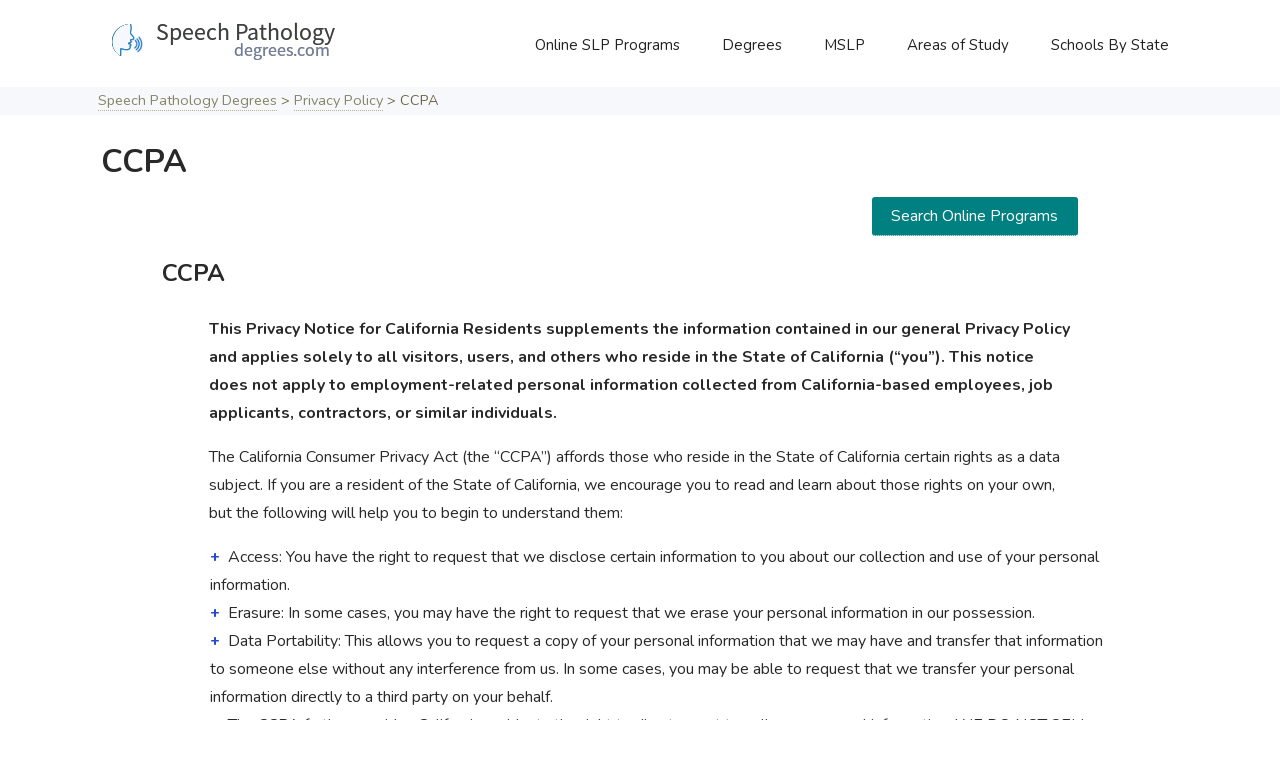

--- FILE ---
content_type: text/html; charset=UTF-8
request_url: https://www.speechpathologydegrees.com/privacy-policy/ccpa
body_size: 6365
content:
<!doctype html>
<html lang="en-US">
<head>
<meta charset="UTF-8">
<meta name="viewport" content="width=device-width, initial-scale=1">
<link rel="icon" href="https://www.speechpathologydegrees.com/images/fav.png" type="image/x-icon" />
<link rel="shortcut icon" href="https://www.speechpathologydegrees.com/images/fav.png" />
<link rel="apple-touch-icon" href="https://www.speechpathologydegrees.com/images/fav.png" />
<link rel="preconnect" href="https://fonts.googleapis.com">
<link rel="preconnect" href="https://fonts.gstatic.com" crossorigin>
<link href="https://fonts.googleapis.com/css2?family=Nunito:wght@400;700&display=swap" rel="stylesheet">
<script async data-id="101186846" src="//static.getclicky.com/js"></script>
<meta name='robots' content='index, follow, max-image-preview:large, max-snippet:-1, max-video-preview:-1' />

	<!-- This site is optimized with the Yoast SEO Premium plugin v19.3 (Yoast SEO v26.7) - https://yoast.com/wordpress/plugins/seo/ -->
	<title>CCPA | Speech Pathology Degrees</title>
	<meta name="description" content="CCPA for Speech Pathology Degrees.CCPA. Comprehensive guide to speech therapy and pathology. Updated for 2024.C" />
	<link rel="canonical" href="https://www.speechpathologydegrees.com/privacy-policy/ccpa" />
	<meta property="og:locale" content="en_US" />
	<meta property="og:type" content="article" />
	<meta property="og:title" content="CCPA" />
	<meta property="og:description" content="CCPA for Speech Pathology Degrees.CCPA. Comprehensive guide to speech therapy and pathology. Updated for 2024.C" />
	<meta property="og:url" content="https://www.speechpathologydegrees.com/privacy-policy/ccpa" />
	<meta property="og:site_name" content="Speech Pathology Degrees" />
	<meta property="article:modified_time" content="2023-03-31T16:27:33+00:00" />
	<meta property="og:image" content="https://www.speechpathologydegrees.com/wp-content/uploads/speech-1-2.png" />
	<meta property="og:image:width" content="200" />
	<meta property="og:image:height" content="200" />
	<meta property="og:image:type" content="image/png" />
	<meta name="twitter:card" content="summary_large_image" />
	<meta name="twitter:label1" content="Est. reading time" />
	<meta name="twitter:data1" content="2 minutes" />
	<script type="application/ld+json" class="yoast-schema-graph">{"@context":"https://schema.org","@graph":[{"@type":"WebPage","@id":"https://www.speechpathologydegrees.com/privacy-policy/ccpa","url":"https://www.speechpathologydegrees.com/privacy-policy/ccpa","name":"CCPA | Speech Pathology Degrees","isPartOf":{"@id":"https://www.speechpathologydegrees.com/#website"},"datePublished":"2020-09-28T20:59:54+00:00","dateModified":"2023-03-31T16:27:33+00:00","description":"CCPA for Speech Pathology Degrees.CCPA. Comprehensive guide to speech therapy and pathology. Updated for 2024.C","breadcrumb":{"@id":"https://www.speechpathologydegrees.com/privacy-policy/ccpa#breadcrumb"},"inLanguage":"en-US","potentialAction":[{"@type":"ReadAction","target":["https://www.speechpathologydegrees.com/privacy-policy/ccpa"]}]},{"@type":"BreadcrumbList","@id":"https://www.speechpathologydegrees.com/privacy-policy/ccpa#breadcrumb","itemListElement":[{"@type":"ListItem","position":1,"name":"Speech Pathology Degrees","item":"https://www.speechpathologydegrees.com/"},{"@type":"ListItem","position":2,"name":"Privacy Policy","item":"https://www.speechpathologydegrees.com/privacy-policy"},{"@type":"ListItem","position":3,"name":"CCPA"}]},{"@type":"WebSite","@id":"https://www.speechpathologydegrees.com/#website","url":"https://www.speechpathologydegrees.com/","name":"Speech Pathology Degrees","description":"","publisher":{"@id":"https://www.speechpathologydegrees.com/#organization"},"potentialAction":[{"@type":"SearchAction","target":{"@type":"EntryPoint","urlTemplate":"https://www.speechpathologydegrees.com/?s={search_term_string}"},"query-input":{"@type":"PropertyValueSpecification","valueRequired":true,"valueName":"search_term_string"}}],"inLanguage":"en-US"},{"@type":"Organization","@id":"https://www.speechpathologydegrees.com/#organization","name":"SpeechPathologyDegrees.com","url":"https://www.speechpathologydegrees.com/","logo":{"@type":"ImageObject","inLanguage":"en-US","@id":"https://www.speechpathologydegrees.com/#/schema/logo/image/","url":"https://www.speechpathologydegrees.com/wp-content/uploads/speech-pathology-degrees.jpg","contentUrl":"https://www.speechpathologydegrees.com/wp-content/uploads/speech-pathology-degrees.jpg","width":297,"height":37,"caption":"SpeechPathologyDegrees.com"},"image":{"@id":"https://www.speechpathologydegrees.com/#/schema/logo/image/"}}]}</script>
	<!-- / Yoast SEO Premium plugin. -->


<link rel="alternate" type="application/rss+xml" title="Speech Pathology Degrees &raquo; Feed" href="https://www.speechpathologydegrees.com/feed" />
<link rel="alternate" title="oEmbed (JSON)" type="application/json+oembed" href="https://www.speechpathologydegrees.com/wp-json/oembed/1.0/embed?url=https%3A%2F%2Fwww.speechpathologydegrees.com%2Fprivacy-policy%2Fccpa" />
<link rel="alternate" title="oEmbed (XML)" type="text/xml+oembed" href="https://www.speechpathologydegrees.com/wp-json/oembed/1.0/embed?url=https%3A%2F%2Fwww.speechpathologydegrees.com%2Fprivacy-policy%2Fccpa&#038;format=xml" />
<style id='wp-img-auto-sizes-contain-inline-css' type='text/css'>
img:is([sizes=auto i],[sizes^="auto," i]){contain-intrinsic-size:3000px 1500px}
/*# sourceURL=wp-img-auto-sizes-contain-inline-css */
</style>
<style id='wp-block-library-inline-css' type='text/css'>
:root{--wp-block-synced-color:#7a00df;--wp-block-synced-color--rgb:122,0,223;--wp-bound-block-color:var(--wp-block-synced-color);--wp-editor-canvas-background:#ddd;--wp-admin-theme-color:#007cba;--wp-admin-theme-color--rgb:0,124,186;--wp-admin-theme-color-darker-10:#006ba1;--wp-admin-theme-color-darker-10--rgb:0,107,160.5;--wp-admin-theme-color-darker-20:#005a87;--wp-admin-theme-color-darker-20--rgb:0,90,135;--wp-admin-border-width-focus:2px}@media (min-resolution:192dpi){:root{--wp-admin-border-width-focus:1.5px}}.wp-element-button{cursor:pointer}:root .has-very-light-gray-background-color{background-color:#eee}:root .has-very-dark-gray-background-color{background-color:#313131}:root .has-very-light-gray-color{color:#eee}:root .has-very-dark-gray-color{color:#313131}:root .has-vivid-green-cyan-to-vivid-cyan-blue-gradient-background{background:linear-gradient(135deg,#00d084,#0693e3)}:root .has-purple-crush-gradient-background{background:linear-gradient(135deg,#34e2e4,#4721fb 50%,#ab1dfe)}:root .has-hazy-dawn-gradient-background{background:linear-gradient(135deg,#faaca8,#dad0ec)}:root .has-subdued-olive-gradient-background{background:linear-gradient(135deg,#fafae1,#67a671)}:root .has-atomic-cream-gradient-background{background:linear-gradient(135deg,#fdd79a,#004a59)}:root .has-nightshade-gradient-background{background:linear-gradient(135deg,#330968,#31cdcf)}:root .has-midnight-gradient-background{background:linear-gradient(135deg,#020381,#2874fc)}:root{--wp--preset--font-size--normal:16px;--wp--preset--font-size--huge:42px}.has-regular-font-size{font-size:1em}.has-larger-font-size{font-size:2.625em}.has-normal-font-size{font-size:var(--wp--preset--font-size--normal)}.has-huge-font-size{font-size:var(--wp--preset--font-size--huge)}.has-text-align-center{text-align:center}.has-text-align-left{text-align:left}.has-text-align-right{text-align:right}.has-fit-text{white-space:nowrap!important}#end-resizable-editor-section{display:none}.aligncenter{clear:both}.items-justified-left{justify-content:flex-start}.items-justified-center{justify-content:center}.items-justified-right{justify-content:flex-end}.items-justified-space-between{justify-content:space-between}.screen-reader-text{border:0;clip-path:inset(50%);height:1px;margin:-1px;overflow:hidden;padding:0;position:absolute;width:1px;word-wrap:normal!important}.screen-reader-text:focus{background-color:#ddd;clip-path:none;color:#444;display:block;font-size:1em;height:auto;left:5px;line-height:normal;padding:15px 23px 14px;text-decoration:none;top:5px;width:auto;z-index:100000}html :where(.has-border-color){border-style:solid}html :where([style*=border-top-color]){border-top-style:solid}html :where([style*=border-right-color]){border-right-style:solid}html :where([style*=border-bottom-color]){border-bottom-style:solid}html :where([style*=border-left-color]){border-left-style:solid}html :where([style*=border-width]){border-style:solid}html :where([style*=border-top-width]){border-top-style:solid}html :where([style*=border-right-width]){border-right-style:solid}html :where([style*=border-bottom-width]){border-bottom-style:solid}html :where([style*=border-left-width]){border-left-style:solid}html :where(img[class*=wp-image-]){height:auto;max-width:100%}:where(figure){margin:0 0 1em}html :where(.is-position-sticky){--wp-admin--admin-bar--position-offset:var(--wp-admin--admin-bar--height,0px)}@media screen and (max-width:600px){html :where(.is-position-sticky){--wp-admin--admin-bar--position-offset:0px}}

/*# sourceURL=wp-block-library-inline-css */
</style><style id='global-styles-inline-css' type='text/css'>
:root{--wp--preset--aspect-ratio--square: 1;--wp--preset--aspect-ratio--4-3: 4/3;--wp--preset--aspect-ratio--3-4: 3/4;--wp--preset--aspect-ratio--3-2: 3/2;--wp--preset--aspect-ratio--2-3: 2/3;--wp--preset--aspect-ratio--16-9: 16/9;--wp--preset--aspect-ratio--9-16: 9/16;--wp--preset--color--black: #000000;--wp--preset--color--cyan-bluish-gray: #abb8c3;--wp--preset--color--white: #ffffff;--wp--preset--color--pale-pink: #f78da7;--wp--preset--color--vivid-red: #cf2e2e;--wp--preset--color--luminous-vivid-orange: #ff6900;--wp--preset--color--luminous-vivid-amber: #fcb900;--wp--preset--color--light-green-cyan: #7bdcb5;--wp--preset--color--vivid-green-cyan: #00d084;--wp--preset--color--pale-cyan-blue: #8ed1fc;--wp--preset--color--vivid-cyan-blue: #0693e3;--wp--preset--color--vivid-purple: #9b51e0;--wp--preset--gradient--vivid-cyan-blue-to-vivid-purple: linear-gradient(135deg,rgb(6,147,227) 0%,rgb(155,81,224) 100%);--wp--preset--gradient--light-green-cyan-to-vivid-green-cyan: linear-gradient(135deg,rgb(122,220,180) 0%,rgb(0,208,130) 100%);--wp--preset--gradient--luminous-vivid-amber-to-luminous-vivid-orange: linear-gradient(135deg,rgb(252,185,0) 0%,rgb(255,105,0) 100%);--wp--preset--gradient--luminous-vivid-orange-to-vivid-red: linear-gradient(135deg,rgb(255,105,0) 0%,rgb(207,46,46) 100%);--wp--preset--gradient--very-light-gray-to-cyan-bluish-gray: linear-gradient(135deg,rgb(238,238,238) 0%,rgb(169,184,195) 100%);--wp--preset--gradient--cool-to-warm-spectrum: linear-gradient(135deg,rgb(74,234,220) 0%,rgb(151,120,209) 20%,rgb(207,42,186) 40%,rgb(238,44,130) 60%,rgb(251,105,98) 80%,rgb(254,248,76) 100%);--wp--preset--gradient--blush-light-purple: linear-gradient(135deg,rgb(255,206,236) 0%,rgb(152,150,240) 100%);--wp--preset--gradient--blush-bordeaux: linear-gradient(135deg,rgb(254,205,165) 0%,rgb(254,45,45) 50%,rgb(107,0,62) 100%);--wp--preset--gradient--luminous-dusk: linear-gradient(135deg,rgb(255,203,112) 0%,rgb(199,81,192) 50%,rgb(65,88,208) 100%);--wp--preset--gradient--pale-ocean: linear-gradient(135deg,rgb(255,245,203) 0%,rgb(182,227,212) 50%,rgb(51,167,181) 100%);--wp--preset--gradient--electric-grass: linear-gradient(135deg,rgb(202,248,128) 0%,rgb(113,206,126) 100%);--wp--preset--gradient--midnight: linear-gradient(135deg,rgb(2,3,129) 0%,rgb(40,116,252) 100%);--wp--preset--font-size--small: 13px;--wp--preset--font-size--medium: 20px;--wp--preset--font-size--large: 36px;--wp--preset--font-size--x-large: 42px;--wp--preset--spacing--20: 0.44rem;--wp--preset--spacing--30: 0.67rem;--wp--preset--spacing--40: 1rem;--wp--preset--spacing--50: 1.5rem;--wp--preset--spacing--60: 2.25rem;--wp--preset--spacing--70: 3.38rem;--wp--preset--spacing--80: 5.06rem;--wp--preset--shadow--natural: 6px 6px 9px rgba(0, 0, 0, 0.2);--wp--preset--shadow--deep: 12px 12px 50px rgba(0, 0, 0, 0.4);--wp--preset--shadow--sharp: 6px 6px 0px rgba(0, 0, 0, 0.2);--wp--preset--shadow--outlined: 6px 6px 0px -3px rgb(255, 255, 255), 6px 6px rgb(0, 0, 0);--wp--preset--shadow--crisp: 6px 6px 0px rgb(0, 0, 0);}:where(.is-layout-flex){gap: 0.5em;}:where(.is-layout-grid){gap: 0.5em;}body .is-layout-flex{display: flex;}.is-layout-flex{flex-wrap: wrap;align-items: center;}.is-layout-flex > :is(*, div){margin: 0;}body .is-layout-grid{display: grid;}.is-layout-grid > :is(*, div){margin: 0;}:where(.wp-block-columns.is-layout-flex){gap: 2em;}:where(.wp-block-columns.is-layout-grid){gap: 2em;}:where(.wp-block-post-template.is-layout-flex){gap: 1.25em;}:where(.wp-block-post-template.is-layout-grid){gap: 1.25em;}.has-black-color{color: var(--wp--preset--color--black) !important;}.has-cyan-bluish-gray-color{color: var(--wp--preset--color--cyan-bluish-gray) !important;}.has-white-color{color: var(--wp--preset--color--white) !important;}.has-pale-pink-color{color: var(--wp--preset--color--pale-pink) !important;}.has-vivid-red-color{color: var(--wp--preset--color--vivid-red) !important;}.has-luminous-vivid-orange-color{color: var(--wp--preset--color--luminous-vivid-orange) !important;}.has-luminous-vivid-amber-color{color: var(--wp--preset--color--luminous-vivid-amber) !important;}.has-light-green-cyan-color{color: var(--wp--preset--color--light-green-cyan) !important;}.has-vivid-green-cyan-color{color: var(--wp--preset--color--vivid-green-cyan) !important;}.has-pale-cyan-blue-color{color: var(--wp--preset--color--pale-cyan-blue) !important;}.has-vivid-cyan-blue-color{color: var(--wp--preset--color--vivid-cyan-blue) !important;}.has-vivid-purple-color{color: var(--wp--preset--color--vivid-purple) !important;}.has-black-background-color{background-color: var(--wp--preset--color--black) !important;}.has-cyan-bluish-gray-background-color{background-color: var(--wp--preset--color--cyan-bluish-gray) !important;}.has-white-background-color{background-color: var(--wp--preset--color--white) !important;}.has-pale-pink-background-color{background-color: var(--wp--preset--color--pale-pink) !important;}.has-vivid-red-background-color{background-color: var(--wp--preset--color--vivid-red) !important;}.has-luminous-vivid-orange-background-color{background-color: var(--wp--preset--color--luminous-vivid-orange) !important;}.has-luminous-vivid-amber-background-color{background-color: var(--wp--preset--color--luminous-vivid-amber) !important;}.has-light-green-cyan-background-color{background-color: var(--wp--preset--color--light-green-cyan) !important;}.has-vivid-green-cyan-background-color{background-color: var(--wp--preset--color--vivid-green-cyan) !important;}.has-pale-cyan-blue-background-color{background-color: var(--wp--preset--color--pale-cyan-blue) !important;}.has-vivid-cyan-blue-background-color{background-color: var(--wp--preset--color--vivid-cyan-blue) !important;}.has-vivid-purple-background-color{background-color: var(--wp--preset--color--vivid-purple) !important;}.has-black-border-color{border-color: var(--wp--preset--color--black) !important;}.has-cyan-bluish-gray-border-color{border-color: var(--wp--preset--color--cyan-bluish-gray) !important;}.has-white-border-color{border-color: var(--wp--preset--color--white) !important;}.has-pale-pink-border-color{border-color: var(--wp--preset--color--pale-pink) !important;}.has-vivid-red-border-color{border-color: var(--wp--preset--color--vivid-red) !important;}.has-luminous-vivid-orange-border-color{border-color: var(--wp--preset--color--luminous-vivid-orange) !important;}.has-luminous-vivid-amber-border-color{border-color: var(--wp--preset--color--luminous-vivid-amber) !important;}.has-light-green-cyan-border-color{border-color: var(--wp--preset--color--light-green-cyan) !important;}.has-vivid-green-cyan-border-color{border-color: var(--wp--preset--color--vivid-green-cyan) !important;}.has-pale-cyan-blue-border-color{border-color: var(--wp--preset--color--pale-cyan-blue) !important;}.has-vivid-cyan-blue-border-color{border-color: var(--wp--preset--color--vivid-cyan-blue) !important;}.has-vivid-purple-border-color{border-color: var(--wp--preset--color--vivid-purple) !important;}.has-vivid-cyan-blue-to-vivid-purple-gradient-background{background: var(--wp--preset--gradient--vivid-cyan-blue-to-vivid-purple) !important;}.has-light-green-cyan-to-vivid-green-cyan-gradient-background{background: var(--wp--preset--gradient--light-green-cyan-to-vivid-green-cyan) !important;}.has-luminous-vivid-amber-to-luminous-vivid-orange-gradient-background{background: var(--wp--preset--gradient--luminous-vivid-amber-to-luminous-vivid-orange) !important;}.has-luminous-vivid-orange-to-vivid-red-gradient-background{background: var(--wp--preset--gradient--luminous-vivid-orange-to-vivid-red) !important;}.has-very-light-gray-to-cyan-bluish-gray-gradient-background{background: var(--wp--preset--gradient--very-light-gray-to-cyan-bluish-gray) !important;}.has-cool-to-warm-spectrum-gradient-background{background: var(--wp--preset--gradient--cool-to-warm-spectrum) !important;}.has-blush-light-purple-gradient-background{background: var(--wp--preset--gradient--blush-light-purple) !important;}.has-blush-bordeaux-gradient-background{background: var(--wp--preset--gradient--blush-bordeaux) !important;}.has-luminous-dusk-gradient-background{background: var(--wp--preset--gradient--luminous-dusk) !important;}.has-pale-ocean-gradient-background{background: var(--wp--preset--gradient--pale-ocean) !important;}.has-electric-grass-gradient-background{background: var(--wp--preset--gradient--electric-grass) !important;}.has-midnight-gradient-background{background: var(--wp--preset--gradient--midnight) !important;}.has-small-font-size{font-size: var(--wp--preset--font-size--small) !important;}.has-medium-font-size{font-size: var(--wp--preset--font-size--medium) !important;}.has-large-font-size{font-size: var(--wp--preset--font-size--large) !important;}.has-x-large-font-size{font-size: var(--wp--preset--font-size--x-large) !important;}
/*# sourceURL=global-styles-inline-css */
</style>

<style id='classic-theme-styles-inline-css' type='text/css'>
/*! This file is auto-generated */
.wp-block-button__link{color:#fff;background-color:#32373c;border-radius:9999px;box-shadow:none;text-decoration:none;padding:calc(.667em + 2px) calc(1.333em + 2px);font-size:1.125em}.wp-block-file__button{background:#32373c;color:#fff;text-decoration:none}
/*# sourceURL=/wp-includes/css/classic-themes.min.css */
</style>
<link rel='stylesheet' id='pad-style-css' href='https://www.speechpathologydegrees.com/wp-content/themes/pad/style.css?ver=6.9' type='text/css' media='all' />
<link rel="https://api.w.org/" href="https://www.speechpathologydegrees.com/wp-json/" /><link rel="alternate" title="JSON" type="application/json" href="https://www.speechpathologydegrees.com/wp-json/wp/v2/pages/736" /><link rel="EditURI" type="application/rsd+xml" title="RSD" href="https://www.speechpathologydegrees.com/xmlrpc.php?rsd" />
<link rel='shortlink' href='https://www.speechpathologydegrees.com/?p=736' />
</head>
<body class="wp-singular page-template-default page page-id-736 page-child parent-pageid-3 wp-theme-pad no-sidebar" itemtype="https://schema.org/WebPage" itemscope>
<div id="page" class="site">
<a class="skip-link screen-reader-text" href="#content">Skip to content</a>
<header id="masthead" class="site-header"><div class="inner">
<nav class="nav-main" id="SpeechNav" itemtype="https://schema.org/SiteNavigationElement" itemscope>
<div class="speech-logo-col"><a href="https://www.speechpathologydegrees.com/" class="speechlogo"><img class="speech-logo" src="https://www.speechpathologydegrees.com/images/speech-pathology-degrees.png" alt="Speech Pathology Degrees" title="Speech Pathology Degrees" rel="home" /></a></div>
<div class="nav-col">
<div class="dropdown">
<div class="navdropdwn"><a href="https://www.speechpathologydegrees.com/online">Online SLP Programs</a></div>
<div class="dropdown-content">
<a href="https://www.speechpathologydegrees.com/online/best-caa-asha-accredited-masters-programs">Best CAA Accredited SLP Programs</a>
<a href="https://www.speechpathologydegrees.com/online/masters-slp">Online MSLP</a>
<a href="https://www.speechpathologydegrees.com/online/mslp-no-gre-required">Online MSLP with No GRE Required</a>
</div>
</div>
<div class="dropdown">
<div class="navdropdwn"><a href="https://www.speechpathologydegrees.com/degrees">Degrees</a></div>
<div class="dropdown-content">
<a href="https://www.speechpathologydegrees.com/programs/bachelors-slp">Bachelor of SLP</a>
<a href="https://www.speechpathologydegrees.com/programs/masters-slp">Master of SLP</a>
<a href="https://www.speechpathologydegrees.com/programs/doctorate-slp">Doctor of SLP</a>
</div>
</div>
<div class="dropdown">
<div class="navdropdwn"><a href="https://www.speechpathologydegrees.com/programs/masters-slp">MSLP</a></div>
<div class="dropdown-content">
<a href="https://www.speechpathologydegrees.com/online/best-caa-asha-accredited-masters-programs">Best CAA-ASHA Accredited MSLP Programs</a>
<a href="https://www.speechpathologydegrees.com/online/masters-slp">100% Online MSLP</a>
<a href="https://www.speechpathologydegrees.com/online/mslp-no-gre-required">Online MSLP No GRE</a>
</div>
</div>
<div class="dropdown">
<div class="navdropdwn"><a href="https://www.speechpathologydegrees.com/programs">Areas of Study</a></div>
<div class="dropdown-content">
<a href="https://www.speechpathologydegrees.com/programs/slp-speech-language-pathology">SLP Programs</a>
<a href="https://www.speechpathologydegrees.com/programs/speech-pathology">Speech Pathology Programs</a>
<a href="https://www.speechpathologydegrees.com/programs/speech-therapy">Speech Therapy Degrees</a>
<a href="https://www.speechpathologydegrees.com/programs/school-speech-therapy">School Speech Therapy Programs</a>
<a href="https://www.speechpathologydegrees.com/programs/audiology">Audiology Degrees</a>
<a href="https://www.speechpathologydegrees.com/programs/aac-certification">AAC Certification</a>
<a href="https://www.speechpathologydegrees.com/programs/autism-spectrum-disorders">Autism Spectrum Disorders Degrees</a>
<a href="https://www.speechpathologydegrees.com/programs/communicative-sciences">Communication Disorders</a>
<a href="https://www.speechpathologydegrees.com/programs/hearing-science">Hearing Science Degrees</a>
<a href="https://www.speechpathologydegrees.com/programs/occupational-therapy">Occupational Therapy Degrees</a>
<a href="https://www.speechpathologydegrees.com/programs/ccc-slp">CCC-SLP</a>
<a href="https://www.speechpathologydegrees.com/programs/bilingual-speech-pathology">Bilingual Speech Pathology</a>
<a class="dropdown-parent" href="https://www.speechpathologydegrees.com/programs">View All Programs</a>
</div>
</div>
<div class="dropdown">
<div class="navdropdwn"><a href="https://www.speechpathologydegrees.com/st">Schools By State</a></div>
<div class="dropdown-content">
<a href="https://www.speechpathologydegrees.com/st/arizona">Arizona</a>
<a href="https://www.speechpathologydegrees.com/st/california">California</a>
<a href="https://www.speechpathologydegrees.com/st/florida">Florida</a>
<a href="https://www.speechpathologydegrees.com/st/georgia">Georgia</a>
<a href="https://www.speechpathologydegrees.com/st/massachusetts">Massachusetts</a>
<a href="https://www.speechpathologydegrees.com/st/michigan">Michigan</a>
<a href="https://www.speechpathologydegrees.com/st/new-york">New York</a>
<a href="https://www.speechpathologydegrees.com/st/new-jersey">New Jersey</a>
<a href="https://www.speechpathologydegrees.com/st/texas">Texas</a>
<a class="dropdown-parent" href="https://www.speechpathologydegrees.com/st">View All States</a>
</div>
</div> 
<a href="javascript:void(0);" style="font-size:15px;" class="icon" onclick="myFunction()">&#9776;</a>
</div>
</nav>
<script>
function myFunction() {
var x = document.getElementById("SpeechNav");
if (x.className === "nav-main") {
x.className += " responsive";
} else {
x.className = "nav-main";
}
}
</script></div>
</header><!-- #masthead -->
<div class="heading"><div class="inner"><div class="bc"><div class="inner" id="breadcrumbs"><span><span><a href="https://www.speechpathologydegrees.com/">Speech Pathology Degrees</a></span> &gt; <span><a href="https://www.speechpathologydegrees.com/privacy-policy">Privacy Policy</a></span> &gt; <span class="breadcrumb_last" aria-current="page">CCPA</span></span></div></div></div>
</div>
<article itemtype="https://schema.org/CreativeWork" itemscope>
<div id="content" class="site-content">
<h1 class="page-title" itemprop="headline">CCPA</h1><div id="primary" class="content-area">
<main id="main" class="site-main">

<article id="speech-page" class="page type-page">
<div class="entry-content">
<aside id="secondary" class="widget-area" itemtype="https://schema.org/WPSideBar" itemscope><p><a class="results-button" href="https://www.speechpathologydegrees.com/search-programs?search-program=Online" rel="nofollow">Search Online Programs</a></p>
</aside>
<h2>CCPA</h2>
<p><strong>This Privacy Notice for California Residents supplements the information contained in our general Privacy Policy and applies solely to all visitors, users, and others who reside in the State of California (&#8220;you&#8221;).  This notice does not apply to employment-related personal information collected from California-based employees, job applicants, contractors, or similar individuals.</strong></p>
<p>The California Consumer Privacy Act (the &#8220;CCPA&#8221;) affords those who reside in the State of California certain rights as a data subject.  If you are a resident of the State of California, we encourage you to read and learn about those rights on your own, but the following will help you to begin to understand them: </p>
<ul>
<li>Access: You have the right to request that we disclose certain information to you about our collection and use of your personal information.</li>
<li>Erasure: In some cases, you may have the right to request that we erase your personal  information in our possession.</li>
<li>Data Portability: This allows you to request a copy of your personal information that we may have and transfer that information to someone else without any interference from us.  In some cases, you may be able to request that we transfer your personal information directly to a third party on your behalf.</li>
<li>The CCPA further provides California residents the right to direct us not to sell your personal information.  WE DO NOT SELL YOUR PERSONAL INFORMATION.</li>
<li>We will not discriminate against you for exercising any of your CCPA rights.</li>
</ul>
<p>In addition, California’s &#8220;Shine the Light&#8221; law permits you to request certain information regarding our disclosure of personal information to third parties for their direct marketing purposes.</p>
<p>To make a request regarding any of these rights or to ask questions or provide comments about this Privacy Notice for California Residents, please contact us at:<br />
<a id="contact"></a>
<h4>Contact</h4>
<div style=""><blockquote>
You can write us at:<br />
Enroll Education<br />
13375 University Ave. Ste 103<br />
Clive, IA 50325<br /><br />

You can email us at:<br />
contactus@enrolleducation.com</blockquote></div></p>
<p>It is our policy to post any changes to this Privacy Notice on this page.  We may or may not contact you directly concerning significant changes.  We encourage you to visit this page periodically and check for changes.  To the extent permitted by law, your continued use of our services after a change is deemed to be your consent to any such change.</p>
<p>View general privacy policy <a href="/privacy-policy">here</a>.</p>
<p>View California Consumer Privacy Act policy for California Residents <a href="/privacy-policy/ccpa">here</a>.</p>
<hr>
</div><!-- .entry-content -->
</article><!-- #speech-page --></main><!-- #main -->
</div><!-- #primary -->
</div><!-- #content -->
<footer id="colophon" class="site-footer" itemtype="https://schema.org/WPFooter" itemscope>
<div class="site-info">
<p>&copy; 2026 <a href="https://www.speechpathologydegrees.com/">Speech Pathology Degrees</a> | <a href="https://www.speechpathologydegrees.com/about-spd">About SPD</a> | <a href="https://www.speechpathologydegrees.com/privacy-policy/">Privacy Policy</a> | <a href="https://www.speechpathologydegrees.com/privacy-policy/ccpa">CCPA for California Residents</a></p>
<p><img class="speech-logo" src="https://www.speechpathologydegrees.com/images/speech-pathology-degrees.png" alt="Speech Pathology Degrees" title="Speech Pathology Degrees" /></p>
</div><!-- .site-info -->
</footer><!-- #colophon -->
</div><!-- #page -->
<script type="speculationrules">
{"prefetch":[{"source":"document","where":{"and":[{"href_matches":"/*"},{"not":{"href_matches":["/wp-*.php","/wp-admin/*","/wp-content/uploads/*","/wp-content/*","/wp-content/plugins/*","/wp-content/themes/pad/*","/*\\?(.+)"]}},{"not":{"selector_matches":"a[rel~=\"nofollow\"]"}},{"not":{"selector_matches":".no-prefetch, .no-prefetch a"}}]},"eagerness":"conservative"}]}
</script>
<script type="text/javascript" src="https://www.speechpathologydegrees.com/wp-content/themes/pad/js/navigation.js?ver=202311" id="pad-navigation-js"></script>
<script type="text/javascript" src="https://www.speechpathologydegrees.com/wp-content/themes/pad/js/skip-link-focus-fix.js?ver=20151215" id="pad-skip-link-focus-fix-js"></script>
</body>
</html>

--- FILE ---
content_type: text/css; charset=UTF-8
request_url: https://www.speechpathologydegrees.com/wp-content/themes/pad/style.css?ver=6.9
body_size: 7920
content:
/*!
Theme Name: SPD
Theme URI: http://underscores.me/
Author: SPD
Author URI: http://underscores.me/
Description: Description
Version: 1.0.0
License: GNU General Public License v2 or later
License URI: LICENSE
Text Domain: pad
Tags: custom-background, custom-logo, custom-menu, featured-images, threaded-comments, translation-ready

This theme, like WordPress, is licensed under the GPL.
Use it to make something cool, have fun, and share what you've learned with others.

pad is based on Underscores https://underscores.me/, (C) 2012-2017 Automattic, Inc.
Underscores is distributed under the terms of the GNU GPL v2 or later.

Normalizing styles have been helped along thanks to the fine work of
Nicolas Gallagher and Jonathan Neal https://necolas.github.io/normalize.css/
*/
/*--------------------------------------------------------------
>>> TABLE OF CONTENTS:
----------------------------------------------------------------
# Normalize
# Typography
# Elements
# Forms
# Navigation
	## Links
	## Menus
# Accessibility
# Alignments
# Clearings
# Widgets
# Content
	## Posts and pages
	## Comments
# Infinite scroll
# Media
	## Captions
	## Galleries
--------------------------------------------------------------*/
/*--------------------------------------------------------------
# Normalize
--------------------------------------------------------------*/
/* normalize.css v8.0.0 | MIT License | github.com/necolas/normalize.css */

/* Document
	 ========================================================================== */

/**
 * 1. Correct the line height in all browsers.
 * 2. Prevent adjustments of font size after orientation changes in iOS.
 */

html {
	line-height: 1.15; /* 1 */
	-webkit-text-size-adjust: 100%; /* 2 */
}

/* Sections
	 ========================================================================== */

/**
 * Remove the margin in all browsers.
 */

body {
	margin: 0;
}

/**
 * Correct the font size and margin on `h1` elements within `section` and
 * `article` contexts in Chrome, Firefox, and Safari.
 */

h1 {font-size: 2em; margin:0.4em 0 0; line-height:1.2em;}
h1.page-title {width:98%; margin:.4em auto 0;}

/* Grouping content
	 ========================================================================== */

/**
 * 1. Add the correct box sizing in Firefox.
 * 2. Show the overflow in Edge and IE.
 */

hr {
	box-sizing: content-box; /* 1 */
	height: 0; /* 1 */
	overflow: visible; /* 2 */
}

/**
 * 1. Correct the inheritance and scaling of font size in all browsers.
 * 2. Correct the odd `em` font sizing in all browsers.
 */

pre {
	font-family: monospace, monospace; /* 1 */
	font-size: 1em; /* 2 */
}

/* Text-level semantics
	 ========================================================================== */

/**
 * Remove the gray background on active links in IE 10.
 */

a {
	background-color: transparent;
}

/**
 * 1. Remove the bottom border in Chrome 57-
 * 2. Add the correct text decoration in Chrome, Edge, IE, Opera, and Safari.
 */

abbr[title] {
	border-bottom: none; /* 1 */
	text-decoration: underline; /* 2 */
	text-decoration: underline dotted; /* 2 */
}

/**
 * Add the correct font weight in Chrome, Edge, and Safari.
 */

b,
strong {
	font-weight: bolder;
}

/**
 * 1. Correct the inheritance and scaling of font size in all browsers.
 * 2. Correct the odd `em` font sizing in all browsers.
 */

code,
kbd,
samp {
	font-family: monospace, monospace; /* 1 */
	font-size: 1em; /* 2 */
}

/**
 * Add the correct font size in all browsers.
 */

small {
	font-size: 80%;
}

/**
 * Prevent `sub` and `sup` elements from affecting the line height in
 * all browsers.
 */

sub,
sup {
	font-size: 75%;
	line-height: 0;
	position: relative;
	vertical-align: baseline;
}

sub {
	bottom: -0.25em;
}

sup {
	top: -0.5em;
}

/* Embedded content
	 ========================================================================== */

/**
 * Remove the border on images inside links in IE 10.
 */

img {
	border-style: none;
}

/* Forms
	 ========================================================================== */

/**
 * 1. Change the font styles in all browsers.
 * 2. Remove the margin in Firefox and Safari.
 */

button,
input,
optgroup,
select,
textarea {
	font-family: inherit; /* 1 */
	font-size: 100%; /* 1 */
	line-height: 1.15; /* 1 */
	margin: 0; /* 2 */
}

/**
 * Show the overflow in IE.
 * 1. Show the overflow in Edge.
 */

button,
input { /* 1 */
	overflow: visible;
}

/**
 * Remove the inheritance of text transform in Edge, Firefox, and IE.
 * 1. Remove the inheritance of text transform in Firefox.
 */

button,
select { /* 1 */
	text-transform: none;
}

/**
 * Correct the inability to style clickable types in iOS and Safari.
 */

button,
[type="button"],
[type="reset"],
[type="submit"] {
	-webkit-appearance: button;
}

/**
 * Remove the inner border and padding in Firefox.
 */

button::-moz-focus-inner,
[type="button"]::-moz-focus-inner,
[type="reset"]::-moz-focus-inner,
[type="submit"]::-moz-focus-inner {
	border-style: none;
	padding: 0;
}

/**
 * Restore the focus styles unset by the previous rule.
 */

button:-moz-focusring,
[type="button"]:-moz-focusring,
[type="reset"]:-moz-focusring,
[type="submit"]:-moz-focusring {
	outline: 1px dotted ButtonText;
}

/**
 * Correct the padding in Firefox.
 */

fieldset {
	padding: 0.35em 0.75em 0.625em;
}

/**
 * 1. Correct the text wrapping in Edge and IE.
 * 2. Correct the color inheritance from `fieldset` elements in IE.
 * 3. Remove the padding so developers are not caught out when they zero out
 *		`fieldset` elements in all browsers.
 */

legend {
	box-sizing: border-box; /* 1 */
	color: inherit; /* 2 */
	display: table; /* 1 */
	max-width: 100%; /* 1 */
	padding: 0; /* 3 */
	white-space: normal; /* 1 */
}

/**
 * Add the correct vertical alignment in Chrome, Firefox, and Opera.
 */

progress {
	vertical-align: baseline;
}

/**
 * Remove the default vertical scrollbar in IE 10+.
 */

textarea {
	overflow: auto;
}

/**
 * 1. Add the correct box sizing in IE 10.
 * 2. Remove the padding in IE 10.
 */

[type="checkbox"],
[type="radio"] {
	box-sizing: border-box; /* 1 */
	padding: 0; /* 2 */
}

/**
 * Correct the cursor style of increment and decrement buttons in Chrome.
 */

[type="number"]::-webkit-inner-spin-button,
[type="number"]::-webkit-outer-spin-button {
	height: auto;
}

/**
 * 1. Correct the odd appearance in Chrome and Safari.
 * 2. Correct the outline style in Safari.
 */

[type="search"] {
	-webkit-appearance: textfield; /* 1 */
	outline-offset: -2px; /* 2 */
}

/**
 * Remove the inner padding in Chrome and Safari on macOS.
 */

[type="search"]::-webkit-search-decoration {
	-webkit-appearance: none;
}

/**
 * 1. Correct the inability to style clickable types in iOS and Safari.
 * 2. Change font properties to `inherit` in Safari.
 */

::-webkit-file-upload-button {
	-webkit-appearance: button; /* 1 */
	font: inherit; /* 2 */
}

/* Interactive
	 ========================================================================== */

/*
 * Add the correct display in Edge, IE 10+, and Firefox.
 */

details {
	display: block;
}

/*
 * Add the correct display in all browsers.
 */

summary {
	display: list-item;
}

/* Misc
	 ========================================================================== */

/**
 * Add the correct display in IE 10+.
 */

template {
	display: none;
}

/**
 * Add the correct display in IE 10.
 */

[hidden] {
	display: none;
}

/*--------------------------------------------------------------
# Typography
--------------------------------------------------------------*/
body,
button,
input,
select,
optgroup,
textarea {
	color: #292929;
	font-family: 'Nunito', sans-serif;
	font-size: 16px;
	line-height: 1.8;
}

h1, h2, h3, h4, h5, h6 {
	clear: both;
}
table tr td h4 {clear:none;}

p {margin: 1em auto 1em;
  width: 90%;
}

dfn, cite, em, i {
	font-style: italic;
}

blockquote {
	margin: 0 1.5em;
}

address {
	margin: 0 0 1.5em;
}

pre {
	background: #eee;
	font-family: "Courier 10 Pitch", Courier, monospace;
	font-size: 15px;
	font-size: 0.9375rem;
	line-height: 1.6;
	margin-bottom: 1.6em;
	max-width: 100%;
	overflow: auto;
	padding: 1.6em;
}

code, kbd, tt, var {
	font-family: Monaco, Consolas, "Andale Mono", "DejaVu Sans Mono", monospace;
	font-size: 15px;
	font-size: 0.9375rem;
}

abbr, acronym {
	border-bottom: 1px dotted #666;
	cursor: help;
}

mark, ins {
	background: #fff9c0;
	text-decoration: none;
}

big {
	font-size: 125%;
}

/*--------------------------------------------------------------
# Elements
--------------------------------------------------------------*/
html {
	box-sizing: border-box;
}

*,
*:before,
*:after {
	/* Inherit box-sizing to make it easier to change the property for components that leverage other behavior; see https://css-tricks.com/inheriting-box-sizing-probably-slightly-better-best-practice/ */
	box-sizing: inherit;
}

body {
	background: #fff;
	/* Fallback for when there is no custom background color defined. */
}

hr {
	background-color: #ccc;
	border: 0;
	height: 1px;
	margin-bottom: 1.5em;
}

ul, ol {
	margin: 0 0 .5em .5em;
}

ul {
	list-style: disc;
}

ol {
	list-style: decimal;
}

li > ul,
li > ol {
	margin-bottom: 0;
	margin-left: 1.5em;
}

dt {
	font-weight: bold;
}

dd {
	margin: 0 1.5em 1.5em;
}

img {
	height: auto;
	/* Make sure images are scaled correctly. */
	max-width: 100%;
	/* Adhere to container width. */
}

figure {
	margin: 1em 0;
	/* Extra wide images within figure tags don't overflow the content area. */
}

/*--------------------------------------------------------------
# Forms
--------------------------------------------------------------*/
button,
input[type="button"],
input[type="reset"],
input[type="submit"] {
	border: 1px solid;
	border-color: #ccc #ccc #bbb;
	border-radius: 3px;
	background: #e6e6e6;
	color: rgba(0, 0, 0, 0.8);
	font-size: 12px;
	font-size: 0.75rem;
	line-height: 1;
	padding: .6em 1em .4em;
}

button:hover,
input[type="button"]:hover,
input[type="reset"]:hover,
input[type="submit"]:hover {
	border-color: #ccc #bbb #aaa;
}

button:active, button:focus,
input[type="button"]:active,
input[type="button"]:focus,
input[type="reset"]:active,
input[type="reset"]:focus,
input[type="submit"]:active,
input[type="submit"]:focus {
	border-color: #aaa #bbb #bbb;
}

input[type="text"],
input[type="email"],
input[type="url"],
input[type="password"],
input[type="search"],
input[type="number"],
input[type="tel"],
input[type="range"],
input[type="date"],
input[type="month"],
input[type="week"],
input[type="time"],
input[type="datetime"],
input[type="datetime-local"],
input[type="color"],
textarea {
	color: #666;
	border: 1px solid #ccc;
	border-radius: 3px;
	padding: 3px;
}

input[type="text"]:focus,
input[type="email"]:focus,
input[type="url"]:focus,
input[type="password"]:focus,
input[type="search"]:focus,
input[type="number"]:focus,
input[type="tel"]:focus,
input[type="range"]:focus,
input[type="date"]:focus,
input[type="month"]:focus,
input[type="week"]:focus,
input[type="time"]:focus,
input[type="datetime"]:focus,
input[type="datetime-local"]:focus,
input[type="color"]:focus,
textarea:focus {
	color: #111;
}

select {
	border: 1px solid #ccc;
}

textarea {
	width: 100%;
}

/*--------------------------------------------------------------
# Navigation
--------------------------------------------------------------*/
/*--------------------------------------------------------------
## Links
--------------------------------------------------------------*/
a, a:visited {color: teal; text-decoration:none; border-bottom:1px dotted;}
a:hover, a:focus, a:active {border-bottom:1px solid;}
a:focus {outline: thin dotted;}
a:hover, a:active {outline: 0;}

/*--------------------------------------------------------------
## Menus
--------------------------------------------------------------
.main-navigation {
	display: block;
	float: left;
	width: 100%;
}*/

.main-navigation ul {
	display: none;
	list-style: none;
	margin: 0;
	padding-left: 0;
}

.main-navigation ul ul {
	box-shadow: 0 3px 3px rgba(0, 0, 0, 0.2);
	float: left;
	position: absolute;
	top: 100%;
	left: -999em;
	z-index: 99999;
}

.main-navigation ul ul ul {
	left: -999em;
	top: 0;
}

.main-navigation ul ul li:hover > ul,
.main-navigation ul ul li.focus > ul {
	left: 100%;
}

.main-navigation ul ul a {
	width: 200px;
}

.main-navigation ul li:hover > ul,
.main-navigation ul li.focus > ul {
	left: auto;
}

.main-navigation li {
	float: left;
	position: relative;
}

.main-navigation a {
	display: block;
	text-decoration: none;
}

/* Small menu. */
.menu-toggle,
.main-navigation.toggled ul {
	display: block;
}

@media screen and (min-width: 37.5em) {
	.menu-toggle {
		display: none;
	}
	.main-navigation ul {
		display: block;
	}
}

.site-main .comment-navigation, .site-main
.posts-navigation, .site-main
.post-navigation {
	margin: 0 0 1.5em;
	overflow: hidden;
}

.comment-navigation .nav-previous,
.posts-navigation .nav-previous,
.post-navigation .nav-previous {
	float: left;
	width: 50%;
}

.comment-navigation .nav-next,
.posts-navigation .nav-next,
.post-navigation .nav-next {
	float: right;
	text-align: right;
	width: 50%;
}

/*--------------------------------------------------------------
# Accessibility
--------------------------------------------------------------*/
/* Text meant only for screen readers. */
.screen-reader-text {
	border: 0;
	clip: rect(1px, 1px, 1px, 1px);
	clip-path: inset(50%);
	height: 1px;
	margin: -1px;
	overflow: hidden;
	padding: 0;
	position: absolute !important;
	width: 1px;
	word-wrap: normal !important; /* Many screen reader and browser combinations announce broken words as they would appear visually. */
}

.screen-reader-text:focus {
	background-color: #f1f1f1;
	border-radius: 3px;
	box-shadow: 0 0 2px 2px rgba(0, 0, 0, 0.6);
	clip: auto !important;
	clip-path: none;
	color: #21759b;
	display: block;
	font-size: 15px;
	font-size: 0.875rem;
	font-weight: bold;
	height: auto;
	left: 5px;
	line-height: normal;
	padding: 15px 23px 14px;
	text-decoration: none;
	top: 5px;
	width: auto;
	z-index: 100000;
	/* Above WP toolbar. */
}

/* Do not show the outline on the skip link target. */
#content[tabindex="-1"]:focus {
	outline: 0;
}

/*--------------------------------------------------------------
# Alignments
--------------------------------------------------------------*/
.alignleft {
	display: inline;
	float: left;
	margin-right: 1.5em;
}

.alignright {
	display: inline;
	float: right;
	margin-left: 1.5em;
}

.aligncenter {
	clear: both;
	display: block;
	margin-left: auto;
	margin-right: auto;
}

/*--------------------------------------------------------------
# Clearings
--------------------------------------------------------------*/
.clear:before,
.clear:after,
.entry-content:before,
.entry-content:after,
.comment-content:before,
.comment-content:after,
.site-header:before,
.site-header:after,
.site-content:before,
.site-content:after,
.site-footer:before,
.site-footer:after {
	content: "";
	display: table;
	table-layout: fixed;
}

.clear:after,
.entry-content:after,
.comment-content:after,
.site-header:after,
.site-content:after,
.site-footer:after {
	clear: both;
}

/*--------------------------------------------------------------
# Widgets
--------------------------------------------------------------*/
.widget {
	margin: 0 0 1.5em;
	/* Make sure select elements fit in widgets. */
}

.widget select {
	max-width: 100%;
}

/*--------------------------------------------------------------
# Content
--------------------------------------------------------------*/
/*--------------------------------------------------------------
## Posts and pages
--------------------------------------------------------------*/
.sticky {
	display: block;
}

.post,
.page {
	margin: 0;
}
/*
.updated:not(.published) {
	display: none;
}*/

.page-content,
.entry-content,
.entry-summary {
	margin: 0;
}

.page-links {
	clear: both;
	margin: 0 0 1.5em;
}

/*--------------------------------------------------------------
## Comments
--------------------------------------------------------------*/
.comment-content a {
	word-wrap: break-word;
}

.bypostauthor {
	display: block;
}

/*--------------------------------------------------------------
# Infinite scroll
--------------------------------------------------------------*/
/* Globally hidden elements when Infinite Scroll is supported and in use. */
.infinite-scroll .posts-navigation,
.infinite-scroll.neverending .site-footer {
	/* Theme Footer (when set to scrolling) */
	display: none;
}

/* When Infinite Scroll has reached its end we need to re-display elements that were hidden (via .neverending) before. */
.infinity-end.neverending .site-footer {
	display: block;
}

/*--------------------------------------------------------------
# Media
--------------------------------------------------------------*/
.page-content .wp-smiley,
.entry-content .wp-smiley,
.comment-content .wp-smiley {
	border: none;
	margin-bottom: 0;
	margin-top: 0;
	padding: 0;
}

/* Make sure embeds and iframes fit their containers. */
embed,
iframe,
object {
	max-width: 100%;
}


.vidwrap, .vidwrap {position: relative; padding-bottom: 56.25%; /* 16:9 */ padding-top: 25px; height: 0;}
.vidwrap iframe {position: absolute; top: 0; left: 0; width: 100%; height: 100%;}


/* Make sure logo link wraps around logo image. */
.custom-logo-link {
	display: inline-block;
}

/*--------------------------------------------------------------
## Captions
--------------------------------------------------------------*/
.wp-caption {
	margin-bottom: 1.5em;
	max-width: 100%;
}

.wp-caption img[class*="wp-image-"] {
	display: block;
	margin-left: auto;
	margin-right: auto;
}

.wp-caption .wp-caption-text {
	margin: 0.8075em 0;
}

.wp-caption-text {
	text-align: center;
}

/*--------------------------------------------------------------
## Galleries
--------------------------------------------------------------*/
.gallery {
	margin-bottom: 1.5em;
}

.gallery-item {
	display: inline-block;
	text-align: center;
	vertical-align: top;
	width: 100%;
}

.gallery-columns-2 .gallery-item {
	max-width: 50%;
}

.gallery-columns-3 .gallery-item {
	max-width: 33.33%;
}

.gallery-columns-4 .gallery-item {
	max-width: 25%;
}

.gallery-columns-5 .gallery-item {
	max-width: 20%;
}

.gallery-columns-6 .gallery-item {
	max-width: 16.66%;
}

.gallery-columns-7 .gallery-item {
	max-width: 14.28%;
}

.gallery-columns-8 .gallery-item {
	max-width: 12.5%;
}

.gallery-columns-9 .gallery-item {
	max-width: 11.11%;
}

.gallery-caption {
	display: block;
}
/*Base*/
#content {max-width:1100px; float:none; margin:1em auto;}
#primary {float:none; padding:0 4%; width:95%; margin:auto;}
#sidebar {max-width:97%; min-width:268px; float:none; clear:both; margin:2px auto; padding:0 .5%;}
@media only screen and (min-width: 1023px) {
#primary {/*width:70%; float:left;*/ margin:0 auto; }
#secondary {width:30%; margin:0 auto; float:right;}
}
img.fright {float:right; max-width:30%; height:auto; padding: .5em 1em;}
img.fleft {float:left; max-width:30%; height:auto;  padding: .5em 1em;}
header {background-color:#FFF;}
.inner {max-width:1100px; margin:0 auto;}
.site-header a {color:#430054; text-decoration:none;}
.site-branding {width:300px; margin:0 auto; float:left;}
.site-description {color:#555; font-size:10px; margin:2px auto; text-align:center;}
.main-navigation {width:60%; margin:0 auto; float:right;}
.entry-header {background:#FFF;}
.site-footer {text-align:center; width:100%; margin:2em auto 0em; background:#F0F0F0; font-size:.9em; padding:2em;}
h1.main-h1 {background:inherit;}
.heading {background: #f7f8fb; color: inherit; width: 100%; margin: 0 auto; padding: 0.1%;}
.summary {margin:0 auto; width:90%; font-size:.95em;}
.entry-content ul li, #content ul li {list-style: none;}
ul li::before {content: '+'; font-weight: bold; color: #2549d0; padding-right: .5em;}
#secondary h2 {text-align:center;}
.grayd {font-size:0.75em; font-style:italic; opacity:0.7;}
.statewrap {height:auto; margin:2px auto; overflow:hidden; width:99%;}
.state5left {float:left; margin:0 auto; padding:1%; width:20%;}

/* Speech Path Dynamic Nav */
.nav-main {overflow: hidden; max-width: 1600px; margin: 0 auto; text-align:right; font-size: 15px;}
.nav-main a, .nav-main a:visited {float: left; display: block; color: #222; text-align: left; padding: 14px 16px; text-decoration: none; font-size: inherit; border-bottom:none;}
.active {color: inherit;}
.nav-main .icon {display: none;}
.dropdown {float: left; overflow: hidden;}
.dropdown .navdropdwn {font-size: inherit; border: none; outline: none; color: #222; padding: 3px 5px; background-color: inherit; font-family: inherit; margin: 0;}
.dropdown-content {display: none; position: absolute; background-color: #F9F9F9; min-width: 160px; border:2px solid #364066; border-radius:3px; box-shadow: 0px 8px 16px 0px rgba(0,0,0,0.2); z-index: 9999;  line-height:1.5em; margin-top:40px;}
.dropdown-content a, .dropdown-content a:visited {float: none; color: #222; padding: 3px 5px; text-decoration: none; display: block; text-align: left;}
.dropdown-content a.dropdown-parent {color:#364066; border-top:1px solid #CCC;}
.nav-main a:hover, .dropdown:hover .navdropdwn, .nav-main a:focus, .nav-main a:hover, .nav-main a:active {color: #364066; background:inherit;}
.dropdown-content a:hover {background-color: #F5F5F5; color: #364066;}
.nav-main .speech-logo-col {display: block; float:left;}
.nav-main .nav-col {float:right; margin: 1em auto 0; width:auto;}
.nav-main a.speech-logo:hover, a.speech-logo img:hover {background-color: none;}
.dropdown:hover .dropdown-content {display: block;}
@media screen and (max-width: 1000px) {
.nav-main a:not(:first-child), .dropdown .navdropdwn { display: none; }
.nav-main a.icon {float: right; display: block;}
.nav-main.responsive {position: relative;}
.nav-main .nav-col {float: none; margin: 1em auto;}
.nav-main.responsive .icon {position: absolute; right: 0; top: 0;}
.nav-main.responsive a {float: none; display: block; text-align: left;}
.nav-main.responsive .dropdown {float: none;  width:100%; clear:both;}
.nav-main.responsive .dropdown-content {position: relative; margin-top:0px;}
.nav-main.responsive .dropdown .navdropdwn {display: block; width: 100%; text-align: left;}
button.navdropdwn {background:inherit; color:inherit; font-size:inherit; border:inherit; border-radius:inherit; padding:inherit;}}
.nav-col {float: none; margin:10px auto 0;}
i.down {border: solid #FFF; border-width: 0 1px 1px 0; display: inline-block; padding: 3px; transform: rotate(45deg); -webkit-transform: rotate(45deg); float: right; display: block; margin: 6px 0px 0px 10px;}

/* Buttons */
.jumpcontain, .button {text-align:center; margin:10px auto;}
.center {text-align:center;}
.jumpcontain a.jump, .button a.btn {display:inline-table; padding:2%;; border:none; color:#fff; font-weight:bold; font-family:Montserrat, sans-serif; text-decoration:none; transition:.3s; box-shadow:#bbb 0 1px 3px;}

/* Floats */
.fright {float:right;}
.fleft {float:left;}
.callout {width:90%; margin:2% auto; padding:1.5%; overflow:hidden;}
/* Columns */
.row {display: table; width: 100%; margin:1% auto;}
.row .col {display: table-cell; padding:1%; vertical-align:top;}
@media only screen and (max-width: 600px) {.row .col {display: block; width: 95%; margin:1% auto;}}
.row:after {content: ""; display: table; clear: both;}

/* Cards */
.card2, .card {border-radius:1px; box-shadow:#AAAAAA 0 0px 2px; background-color:#FFF; display:block; height:auto; padding:15px; width:98%; margin:2% auto; font-family:inherit;}
ul.programul, .group-schoolname .entry-content ul {border-top:none; border-bottom:none; font-size:0.8em; line-height:1.4em; margin:0; padding:0 0 0 10px;}
.ul-list .pro::after {content: ",";}
.ul-list .pro:last-child::after {content: " "; border-right: none; padding-right: 0px;}

.school-table {font-size:.89em; display:table; margin:0px auto; background-color:#FFF; width:97%; border-bottom:1px dashed #bbb; border-left:5px solid #CDA2D8; border-right:1px solid #EEEEEE; padding:12px 10px;}
.ts1 {display:table-cell; vertical-align:middle; width:60%; max-width:500px; padding:10px;}
   .ts1 .university-name, .ts1-writeup {font-size:1.2em; font-weight:400; padding-bottom:0;}
   .program-table {opacity:.9;}
   .tsurl {width:100%; line-height:1.3em; padding: 1px 0; height:23px; overflow:hidden;}
      .tsurl a, .tsurl a:visited {padding-left: 5px; font-size:11px; text-decoration:none; color:#007F46;}
.ts2 {display:table-cell; vertical-align:middle; width:80%; padding:10px; float:right;}
.ts1-writeup {display:table-cell; vertical-align:middle; width:80%; max-width:500px; padding:10px;}
.sm {font-size:0.85em; line-height:1.3em;}
.tsname {font-size:1.1em; font-weight:bold;}
.tsprogram-name {padding-left:4px; opacity:.9;}
.tslocation {padding:0.5% 8px; text-align:right; background:#F9F9F9; border:1px solid #DDD;border-radius:3px; width:80%; margin:2px auto;}
.university-name {font-size:1.8em; font-weight:400; padding-bottom:3px;}
.ts2-full {display:table-cell; vertical-align:middle; width:40%; padding:10px;}

/* Authorship */
.authorcard {/*background: #f7f8fb;*/ padding: .5em 1em; margin: .2em auto 1em; width: 97%; font-size:.9em;}
img.authorpic {width: 65px; margin-right: .75em; border-radius: 50%;}
.authorname {font-weight:bold;}
.authorbio {line-height:1.5em; font-size:.9em; opacity:.8;}
em.reviewed {font-size: .9em; display: block; color: #364066; line-height:1.2em;}
.updated {font-size: .85em; /*text-align: right;*/ color: #364066; opacity: .7;}
.right {float:right;}
/* Speech Only */
.bc {width:100%; margin:0 auto;padding-left:.5em;}
#breadcrumbs {color: #6D6843; text-decoration: none; opacity: 1; font-size: .9em; }
#breadcrumbs a {color: #6D6843; text-decoration: none; border-bottom: 1px dotted #AAA174; opacity: .8;}
.specific-program-name {width:95%; line-height:1.3em; padding: .1em .5em; height:auto; margin:.1em auto;}
.location-city {opacity:.9;}
.asha-accreditation {font-size:.95em; color:#fff; width:100%; padding:0.25em 0.5em; background-color:#57B4AD; border-radius:3px;  box-shadow:#888888 0 0 4px; margin:2px auto; text-align:center;}
.slp-accreditation {padding: 0 .5em; opacity: .8; font-size: .95em; font-style: normal; line-height: 1.2em;}
/*.slp-accreditation::before {content: "\2713"; padding-right: .4em; font-weight: bold; border: 1px solid #DDD; line-height: 1em; margin: 0; background: #D5CCE0;} */

/* Speech Listings */
p.pintro {line-height:1.3em; margin:0; padding:0; font-size:.9em; opacity:.7;}
.spo {text-align: right; line-height: 1em; opacity: .8; font-size: 12px; margin-top: 0; padding-top: 0; font-style: italic;}
.sp {float:right; background: #c1c1c1; color: white; font-size:11px; border-radius: 50%; font-weight: bold; line-height: 1em; padding: 2px 9px 2px 7px; font-style:italic;}
.sp1 {background: #c1c1c1; color:white; font-size:11px; border-radius: 50%; font-weight: bold; line-height: 1em; padding: 1px 8px 1px 6px; font-style:italic;}
.consider {font-size:.9em;}
.top-programs-list {margin:1em auto; width:99%;}
.online-programs-card {box-shadow:none; border: 1px solid #CBE5E8; border-left: 5px solid #117D89; background: #F4FCFD;}
a.admissions-website {color: white; background: teal; padding: .7em; width: 99%; display: block; margin: .5em auto; text-align: center;}
table tr td .online-admissions-website {text-align:center;}
table tr td .online-admissions-website a {border-bottom: 2px solid; color: #203e3e; background: #86d3d3; padding: .75em; margin: 0.5em 1em 0; display: block; width:80%; border-radius:2px;}
table tr td .online-admissions-website a:hover, table tr td .online-admissions-website a:visited:hover {filter: brightness(85%);}

/* Table */
table, table.table {border-collapse:collapse; width: 99%; margin: 0 auto; border: 1px solid #d6d9e4; background-color:#FFF; line-height:1.3em; font-size:.95em;}
table tr th {background: #f7f8fb; padding:1em .25em;}
table tr {border-bottom:1px solid #EEE;}
table tr td {padding:.4em .25em;}
table tr td.tdschool {background:#FFF;}
table tr.table-head th {padding:.5em .25em;}
.school-name-mob, img.img-slp-mob {display:none;}
img.top-image {max-width:105px; max-height:90px; height:auto; margin:1em; display:block;}
img.img-accr {float: right; display: block; padding-left: .5em; max-height: 40px;}

/* Adjust Table for Tablets and Mobile */
@media only screen and (max-width: 767px), (min-device-width: 768px) and (max-device-width: 1024px)  {
table, thead, tbody, th, td, tr {display: block; font-size:.95em;}
/*thead tr {position: absolute; top: -9999px; left: -9999px;}*/
table, table.table {border-top:none;}
table tr.table-head th {display:none;}
table tr { border: 1px solid #f7f8fb;}
table tr td {border: none; border-bottom: 1px solid #f7f8fb; position: relative; padding-left: 5%; }
table tr td.tdschool {background:#f7f8fb; font-size:1.1em; width:100%;}
table tr td::before, /*{content: attr(data-th)": "; font-weight: bold; width:6.5em; display: inline-block;}*/table tr td.tdschool::before, table tr td.toptd::before  {content: none; font-weight: bold; width:0em; display: inline-block;}
.slp-accreditation {padding-left: .5em;}
.school-name-mob {display:block;}
.school-name-des, img.top-image {display:none;}
	table tr td .slp-accreditation {padding-bottom:.65em;}
table tr td {margin-top:.25em;}
table tr td .online-admissions-website a {width:90%; clear:both; margin:.2em auto;}
img.img-slp {float: left;}
}

/* Search Results */
.results-card {display:block; margin:2em auto; width:98%; border:1px solid #EEE; border-radius: 4px; clear:both; background:#FFF; box-shadow: 0px 1px 7px #999; transition: box-shadow 0.15s ease-in-out 0s;}
.results-card:hover {box-shadow: 0px 1px 18px #555; transition: box-shadow 0.25s ease-in-out 0s;}
.flex-container {display: flex; flex-wrap: nowrap;}
.flex-item-left {flex: 70%;}
.flex-item-right {flex: 30%; border-left: 1px solid #EEE; padding: .5em 1em;}

/* Body */
.results-highlights {display: flex; flex-wrap: nowrap; text-align: center; border-top:1px solid #ddd; vertical-align: baseline;}
.res {flex: 30%; line-height: 1.5em; font-size: 13px; padding: 10px 5px; width: 30%; margin: 0 auto; text-align: center;}
.resbright {border-right: 1px solid #DDD;}
.res1:before {content:"✔ "; font-weight:bold;}
.res2:before {content:"✎ "; font-weight:bold;}
.res3:before {content:"Level: "; font-weight:bold;}
.results-school-mobile-image {display:none;}
img.results-image {max-width:270px; max-height:90px; height:auto; margin:1em auto; display:block;}
.results-program-name {font-weight:bold; font-size: 25px; padding: .5em; border-bottom:1px solid #EEE; line-height:1.2em;}
.results-school-name {opacity:.7; font-size: 17px; padding: 0 1em .5em; line-height:1.2em;}
.results-writeup {opacity:.7; font-size:13px; line-height:1.5em; padding: 0 1em; margin: .2em 1em 1em;}
.results-center {text-align:center;}
a.results-button, a.results-button:visited {border-radius: 3px; padding: 5px 10px; text-align:center; width: 80%; margin: 0 auto; display: block;}
a.results-button:hover, a.results-button:visited:hover {filter: brightness(85%);}
.click-to {opacity:.7; font-size:12px; line-height:1.5em; text-align:center; margin: .5em 0 .1em;}

/* Responsive  @media (max-width: 1000px)*/ 
.flex-container, .results-highlights {display: flex; flex-wrap: wrap;}
.flex-item-right, .flex-item-left {flex: 100%;}
.results-program-name {font-size: 20px; padding: .5em; border-bottom:1px solid #EEE; line-height:1.2em;}
.resbright {border-bottom:1px solid #DDD;}
.results-school-mobile-image {display:block;float:right;width:25%; margin:0;}
img.results-image-mobile {max-width:99%; margin:0 auto; height:auto; max-height:100px; padding:.5em; float:right; background-color:white;}
img.results-image {display:none;}
.results-program-name {border-bottom:none;}
.results-school-name {border-bottom:1px solid #EEE;}

/* Customize Results Colors */
/* Request Info Button */ a.results-button, a.results-button:visited {background-color:teal; color: white;}
/* Program Name */ .results-program-name a {color:teal; border-bottom:1px dotted;}
/* Program Name Hover */ .results-program-name a:hover {color:royalblue;}
/* Writeup Link Color */ p.results-writeup a, p.results-writeup a:visited {color: royalblue;}
/* Highlights */ .results-highlights {color: #555; background: #E7E9EB;}

/*******************************
School Search: 
Edit this part with caution 
*******************************/
.school-search input[type=text], .school-search select {width: 100%; padding: 10px 20px; margin: 8px 0; display: inline-block; border: 1px solid #ccc; border-radius: 4px; box-sizing: border-box; border-color .1s ease-in-out; font-size: 15px; font-family: inherit; cursor:pointer; /* Replace dropdown arrow */ background-color:#FFF; background-image: linear-gradient(45deg, transparent 50%, gray 50%), linear-gradient(135deg, gray 50%, transparent 50%), linear-gradient(to right, #ccc, #ccc); background-position: calc(100% - 20px) calc(1em + 2px), calc(100% - 15px) calc(1em + 2px), calc(100% - 2.5em) 0.5em; background-size: 5px 5px, 5px 5px, 1px 1.5em; background-repeat: no-repeat; -webkit-appearance: none; text-indent: 0.01px; text-overflow: "";}
.school-search input[type=submit] {width: 100%;  padding: 14px 20px; margin: 8px 0; border: none; border-radius: 4px; cursor: pointer; -webkit-appearance: none; font-size: 16px; font-weight: normal;}
.school-search {max-width: 350px; border-radius: 3px; padding: 0px; margin: .5em auto 2em; min-width:270px;}
.school-search .form-body, .school-search .form-submit {padding: .4em 1.5em;}
.school-search .intro {font-size:1.3em; font-weight:bold; text-align:center; padding:.5em;}
/* Customize Colors  */
/* Main Background Color */ .school-search {background:#18AFB6; border:1px solid #000; border-top: 4px solid #FE4848;}
/* Heading Intro */         .school-search .intro {background:linear-gradient(#18AFB6 0px, #159BA2 100% ); color:#FFF;}
/* Submit Surround Area */  .school-search .form-submit {border-top: 1px solid #777; background:linear-gradient(#18AFB6 0px, #159BA2 100% );}
/* Submit Color */          .school-search input[type=submit] {background-color: #FE4848; color: white; border-bottom: 4px solid #C63939;}
/* Submit Hover */          .school-search input[type=submit]:hover {filter: brightness(85%);}
/* Sp Link */				.sp2 {text-align:center; width:100%; margin:.1em auto; color:#FFF; opacity:.6; font-size:.8em; font-style:italic;}